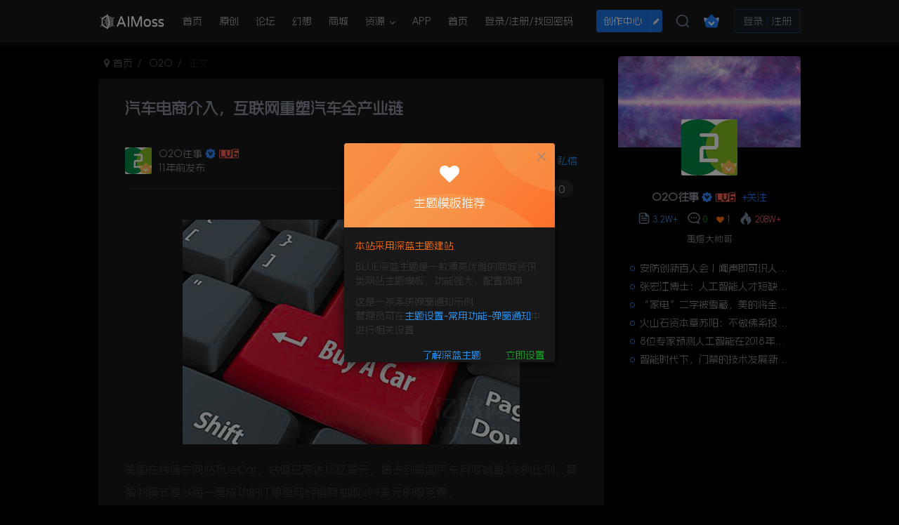

--- FILE ---
content_type: text/html; charset=UTF-8
request_url: https://www.o2oteam.com/2991.html
body_size: 15015
content:
<!DOCTYPE HTML>
<html lang="zh-Hans">
<head>
	<meta charset="UTF-8">
    <meta name=renderer content=webkit>
	<link rel="dns-prefetch" href="//apps.bdimg.com">
	<meta http-equiv="X-UA-Compatible" content="IE=edge,chrome=1">
	<meta name="viewport" content="width=device-width, initial-scale=1.0, user-scalable=0, minimum-scale=1.0, maximum-scale=0.0, viewport-fit=cover">
	<meta http-equiv="Cache-Control" content="no-transform" />
	<meta http-equiv="Cache-Control" content="no-siteapp" />

	<meta name='robots' content='max-image-preview:large' />
<title>汽车电商介入，互联网重塑汽车全产业链-O2O薪媒体</title><meta name="keywords" content="O2O">
<meta name="description" content="美国在线售车网站TrueCar，估值已高达15亿美元，曾占到美国汽车月度销量3%的比例。其盈利模式是从每一笔成功的订单里向经销商抽取299美元的服务费。">
<link rel="canonical" href="https://www.o2oteam.com/2991.html" /><style id='wp-img-auto-sizes-contain-inline-css' type='text/css'>
img:is([sizes=auto i],[sizes^="auto," i]){contain-intrinsic-size:3000px 1500px}
/*# sourceURL=wp-img-auto-sizes-contain-inline-css */
</style>
<style id='wp-block-library-inline-css' type='text/css'>
:root{--wp-block-synced-color:#7a00df;--wp-block-synced-color--rgb:122,0,223;--wp-bound-block-color:var(--wp-block-synced-color);--wp-editor-canvas-background:#ddd;--wp-admin-theme-color:#007cba;--wp-admin-theme-color--rgb:0,124,186;--wp-admin-theme-color-darker-10:#006ba1;--wp-admin-theme-color-darker-10--rgb:0,107,160.5;--wp-admin-theme-color-darker-20:#005a87;--wp-admin-theme-color-darker-20--rgb:0,90,135;--wp-admin-border-width-focus:2px}@media (min-resolution:192dpi){:root{--wp-admin-border-width-focus:1.5px}}.wp-element-button{cursor:pointer}:root .has-very-light-gray-background-color{background-color:#eee}:root .has-very-dark-gray-background-color{background-color:#313131}:root .has-very-light-gray-color{color:#eee}:root .has-very-dark-gray-color{color:#313131}:root .has-vivid-green-cyan-to-vivid-cyan-blue-gradient-background{background:linear-gradient(135deg,#00d084,#0693e3)}:root .has-purple-crush-gradient-background{background:linear-gradient(135deg,#34e2e4,#4721fb 50%,#ab1dfe)}:root .has-hazy-dawn-gradient-background{background:linear-gradient(135deg,#faaca8,#dad0ec)}:root .has-subdued-olive-gradient-background{background:linear-gradient(135deg,#fafae1,#67a671)}:root .has-atomic-cream-gradient-background{background:linear-gradient(135deg,#fdd79a,#004a59)}:root .has-nightshade-gradient-background{background:linear-gradient(135deg,#330968,#31cdcf)}:root .has-midnight-gradient-background{background:linear-gradient(135deg,#020381,#2874fc)}:root{--wp--preset--font-size--normal:16px;--wp--preset--font-size--huge:42px}.has-regular-font-size{font-size:1em}.has-larger-font-size{font-size:2.625em}.has-normal-font-size{font-size:var(--wp--preset--font-size--normal)}.has-huge-font-size{font-size:var(--wp--preset--font-size--huge)}.has-text-align-center{text-align:center}.has-text-align-left{text-align:left}.has-text-align-right{text-align:right}.has-fit-text{white-space:nowrap!important}#end-resizable-editor-section{display:none}.aligncenter{clear:both}.items-justified-left{justify-content:flex-start}.items-justified-center{justify-content:center}.items-justified-right{justify-content:flex-end}.items-justified-space-between{justify-content:space-between}.screen-reader-text{border:0;clip-path:inset(50%);height:1px;margin:-1px;overflow:hidden;padding:0;position:absolute;width:1px;word-wrap:normal!important}.screen-reader-text:focus{background-color:#ddd;clip-path:none;color:#444;display:block;font-size:1em;height:auto;left:5px;line-height:normal;padding:15px 23px 14px;text-decoration:none;top:5px;width:auto;z-index:100000}html :where(.has-border-color){border-style:solid}html :where([style*=border-top-color]){border-top-style:solid}html :where([style*=border-right-color]){border-right-style:solid}html :where([style*=border-bottom-color]){border-bottom-style:solid}html :where([style*=border-left-color]){border-left-style:solid}html :where([style*=border-width]){border-style:solid}html :where([style*=border-top-width]){border-top-style:solid}html :where([style*=border-right-width]){border-right-style:solid}html :where([style*=border-bottom-width]){border-bottom-style:solid}html :where([style*=border-left-width]){border-left-style:solid}html :where(img[class*=wp-image-]){height:auto;max-width:100%}:where(figure){margin:0 0 1em}html :where(.is-position-sticky){--wp-admin--admin-bar--position-offset:var(--wp-admin--admin-bar--height,0px)}@media screen and (max-width:600px){html :where(.is-position-sticky){--wp-admin--admin-bar--position-offset:0px}}

/*# sourceURL=wp-block-library-inline-css */
</style><style id='global-styles-inline-css' type='text/css'>
:root{--wp--preset--aspect-ratio--square: 1;--wp--preset--aspect-ratio--4-3: 4/3;--wp--preset--aspect-ratio--3-4: 3/4;--wp--preset--aspect-ratio--3-2: 3/2;--wp--preset--aspect-ratio--2-3: 2/3;--wp--preset--aspect-ratio--16-9: 16/9;--wp--preset--aspect-ratio--9-16: 9/16;--wp--preset--color--black: #000000;--wp--preset--color--cyan-bluish-gray: #abb8c3;--wp--preset--color--white: #ffffff;--wp--preset--color--pale-pink: #f78da7;--wp--preset--color--vivid-red: #cf2e2e;--wp--preset--color--luminous-vivid-orange: #ff6900;--wp--preset--color--luminous-vivid-amber: #fcb900;--wp--preset--color--light-green-cyan: #7bdcb5;--wp--preset--color--vivid-green-cyan: #00d084;--wp--preset--color--pale-cyan-blue: #8ed1fc;--wp--preset--color--vivid-cyan-blue: #0693e3;--wp--preset--color--vivid-purple: #9b51e0;--wp--preset--gradient--vivid-cyan-blue-to-vivid-purple: linear-gradient(135deg,rgb(6,147,227) 0%,rgb(155,81,224) 100%);--wp--preset--gradient--light-green-cyan-to-vivid-green-cyan: linear-gradient(135deg,rgb(122,220,180) 0%,rgb(0,208,130) 100%);--wp--preset--gradient--luminous-vivid-amber-to-luminous-vivid-orange: linear-gradient(135deg,rgb(252,185,0) 0%,rgb(255,105,0) 100%);--wp--preset--gradient--luminous-vivid-orange-to-vivid-red: linear-gradient(135deg,rgb(255,105,0) 0%,rgb(207,46,46) 100%);--wp--preset--gradient--very-light-gray-to-cyan-bluish-gray: linear-gradient(135deg,rgb(238,238,238) 0%,rgb(169,184,195) 100%);--wp--preset--gradient--cool-to-warm-spectrum: linear-gradient(135deg,rgb(74,234,220) 0%,rgb(151,120,209) 20%,rgb(207,42,186) 40%,rgb(238,44,130) 60%,rgb(251,105,98) 80%,rgb(254,248,76) 100%);--wp--preset--gradient--blush-light-purple: linear-gradient(135deg,rgb(255,206,236) 0%,rgb(152,150,240) 100%);--wp--preset--gradient--blush-bordeaux: linear-gradient(135deg,rgb(254,205,165) 0%,rgb(254,45,45) 50%,rgb(107,0,62) 100%);--wp--preset--gradient--luminous-dusk: linear-gradient(135deg,rgb(255,203,112) 0%,rgb(199,81,192) 50%,rgb(65,88,208) 100%);--wp--preset--gradient--pale-ocean: linear-gradient(135deg,rgb(255,245,203) 0%,rgb(182,227,212) 50%,rgb(51,167,181) 100%);--wp--preset--gradient--electric-grass: linear-gradient(135deg,rgb(202,248,128) 0%,rgb(113,206,126) 100%);--wp--preset--gradient--midnight: linear-gradient(135deg,rgb(2,3,129) 0%,rgb(40,116,252) 100%);--wp--preset--font-size--small: 13px;--wp--preset--font-size--medium: 20px;--wp--preset--font-size--large: 36px;--wp--preset--font-size--x-large: 42px;--wp--preset--spacing--20: 0.44rem;--wp--preset--spacing--30: 0.67rem;--wp--preset--spacing--40: 1rem;--wp--preset--spacing--50: 1.5rem;--wp--preset--spacing--60: 2.25rem;--wp--preset--spacing--70: 3.38rem;--wp--preset--spacing--80: 5.06rem;--wp--preset--shadow--natural: 6px 6px 9px rgba(0, 0, 0, 0.2);--wp--preset--shadow--deep: 12px 12px 50px rgba(0, 0, 0, 0.4);--wp--preset--shadow--sharp: 6px 6px 0px rgba(0, 0, 0, 0.2);--wp--preset--shadow--outlined: 6px 6px 0px -3px rgb(255, 255, 255), 6px 6px rgb(0, 0, 0);--wp--preset--shadow--crisp: 6px 6px 0px rgb(0, 0, 0);}:where(.is-layout-flex){gap: 0.5em;}:where(.is-layout-grid){gap: 0.5em;}body .is-layout-flex{display: flex;}.is-layout-flex{flex-wrap: wrap;align-items: center;}.is-layout-flex > :is(*, div){margin: 0;}body .is-layout-grid{display: grid;}.is-layout-grid > :is(*, div){margin: 0;}:where(.wp-block-columns.is-layout-flex){gap: 2em;}:where(.wp-block-columns.is-layout-grid){gap: 2em;}:where(.wp-block-post-template.is-layout-flex){gap: 1.25em;}:where(.wp-block-post-template.is-layout-grid){gap: 1.25em;}.has-black-color{color: var(--wp--preset--color--black) !important;}.has-cyan-bluish-gray-color{color: var(--wp--preset--color--cyan-bluish-gray) !important;}.has-white-color{color: var(--wp--preset--color--white) !important;}.has-pale-pink-color{color: var(--wp--preset--color--pale-pink) !important;}.has-vivid-red-color{color: var(--wp--preset--color--vivid-red) !important;}.has-luminous-vivid-orange-color{color: var(--wp--preset--color--luminous-vivid-orange) !important;}.has-luminous-vivid-amber-color{color: var(--wp--preset--color--luminous-vivid-amber) !important;}.has-light-green-cyan-color{color: var(--wp--preset--color--light-green-cyan) !important;}.has-vivid-green-cyan-color{color: var(--wp--preset--color--vivid-green-cyan) !important;}.has-pale-cyan-blue-color{color: var(--wp--preset--color--pale-cyan-blue) !important;}.has-vivid-cyan-blue-color{color: var(--wp--preset--color--vivid-cyan-blue) !important;}.has-vivid-purple-color{color: var(--wp--preset--color--vivid-purple) !important;}.has-black-background-color{background-color: var(--wp--preset--color--black) !important;}.has-cyan-bluish-gray-background-color{background-color: var(--wp--preset--color--cyan-bluish-gray) !important;}.has-white-background-color{background-color: var(--wp--preset--color--white) !important;}.has-pale-pink-background-color{background-color: var(--wp--preset--color--pale-pink) !important;}.has-vivid-red-background-color{background-color: var(--wp--preset--color--vivid-red) !important;}.has-luminous-vivid-orange-background-color{background-color: var(--wp--preset--color--luminous-vivid-orange) !important;}.has-luminous-vivid-amber-background-color{background-color: var(--wp--preset--color--luminous-vivid-amber) !important;}.has-light-green-cyan-background-color{background-color: var(--wp--preset--color--light-green-cyan) !important;}.has-vivid-green-cyan-background-color{background-color: var(--wp--preset--color--vivid-green-cyan) !important;}.has-pale-cyan-blue-background-color{background-color: var(--wp--preset--color--pale-cyan-blue) !important;}.has-vivid-cyan-blue-background-color{background-color: var(--wp--preset--color--vivid-cyan-blue) !important;}.has-vivid-purple-background-color{background-color: var(--wp--preset--color--vivid-purple) !important;}.has-black-border-color{border-color: var(--wp--preset--color--black) !important;}.has-cyan-bluish-gray-border-color{border-color: var(--wp--preset--color--cyan-bluish-gray) !important;}.has-white-border-color{border-color: var(--wp--preset--color--white) !important;}.has-pale-pink-border-color{border-color: var(--wp--preset--color--pale-pink) !important;}.has-vivid-red-border-color{border-color: var(--wp--preset--color--vivid-red) !important;}.has-luminous-vivid-orange-border-color{border-color: var(--wp--preset--color--luminous-vivid-orange) !important;}.has-luminous-vivid-amber-border-color{border-color: var(--wp--preset--color--luminous-vivid-amber) !important;}.has-light-green-cyan-border-color{border-color: var(--wp--preset--color--light-green-cyan) !important;}.has-vivid-green-cyan-border-color{border-color: var(--wp--preset--color--vivid-green-cyan) !important;}.has-pale-cyan-blue-border-color{border-color: var(--wp--preset--color--pale-cyan-blue) !important;}.has-vivid-cyan-blue-border-color{border-color: var(--wp--preset--color--vivid-cyan-blue) !important;}.has-vivid-purple-border-color{border-color: var(--wp--preset--color--vivid-purple) !important;}.has-vivid-cyan-blue-to-vivid-purple-gradient-background{background: var(--wp--preset--gradient--vivid-cyan-blue-to-vivid-purple) !important;}.has-light-green-cyan-to-vivid-green-cyan-gradient-background{background: var(--wp--preset--gradient--light-green-cyan-to-vivid-green-cyan) !important;}.has-luminous-vivid-amber-to-luminous-vivid-orange-gradient-background{background: var(--wp--preset--gradient--luminous-vivid-amber-to-luminous-vivid-orange) !important;}.has-luminous-vivid-orange-to-vivid-red-gradient-background{background: var(--wp--preset--gradient--luminous-vivid-orange-to-vivid-red) !important;}.has-very-light-gray-to-cyan-bluish-gray-gradient-background{background: var(--wp--preset--gradient--very-light-gray-to-cyan-bluish-gray) !important;}.has-cool-to-warm-spectrum-gradient-background{background: var(--wp--preset--gradient--cool-to-warm-spectrum) !important;}.has-blush-light-purple-gradient-background{background: var(--wp--preset--gradient--blush-light-purple) !important;}.has-blush-bordeaux-gradient-background{background: var(--wp--preset--gradient--blush-bordeaux) !important;}.has-luminous-dusk-gradient-background{background: var(--wp--preset--gradient--luminous-dusk) !important;}.has-pale-ocean-gradient-background{background: var(--wp--preset--gradient--pale-ocean) !important;}.has-electric-grass-gradient-background{background: var(--wp--preset--gradient--electric-grass) !important;}.has-midnight-gradient-background{background: var(--wp--preset--gradient--midnight) !important;}.has-small-font-size{font-size: var(--wp--preset--font-size--small) !important;}.has-medium-font-size{font-size: var(--wp--preset--font-size--medium) !important;}.has-large-font-size{font-size: var(--wp--preset--font-size--large) !important;}.has-x-large-font-size{font-size: var(--wp--preset--font-size--x-large) !important;}
/*# sourceURL=global-styles-inline-css */
</style>

<style id='classic-theme-styles-inline-css' type='text/css'>
/*! This file is auto-generated */
.wp-block-button__link{color:#fff;background-color:#32373c;border-radius:9999px;box-shadow:none;text-decoration:none;padding:calc(.667em + 2px) calc(1.333em + 2px);font-size:1.125em}.wp-block-file__button{background:#32373c;color:#fff;text-decoration:none}
/*# sourceURL=/wp-includes/css/classic-themes.min.css */
</style>
<link rel='stylesheet' id='_bootstrap-css' href='https://www.o2oteam.com/wp-content/themes/blue5/css/bootstrap.min.css?ver=6.9.2' type='text/css' media='all' />
<link rel='stylesheet' id='_fontawesome-css' href='https://www.o2oteam.com/wp-content/themes/blue5/css/font-awesome.min.css?ver=6.9.2' type='text/css' media='all' />
<link rel='stylesheet' id='_main-css' href='https://www.o2oteam.com/wp-content/themes/blue5/css/main.min.css?ver=6.9.2' type='text/css' media='all' />
<link rel='stylesheet' id='_public-css' href='https://www.o2oteam.com/wp-content/themes/blue5/css/public.min.css?ver=6.9.2' type='text/css' media='all' />
<script type="text/javascript" src="https://www.o2oteam.com/wp-content/themes/blue5/js/libs/jquery.min.js?ver=6.9.2" id="jquery-js"></script>
<link rel='shortcut icon' href='https://www.o2oteam.com/wp-content/themes/blue5/img/favicon.png'><link rel='icon' href='https://www.o2oteam.com/wp-content/themes/blue5/img/favicon.png'><link rel='apple-touch-icon-precomposed' href='https://www.o2oteam.com/wp-content/themes/blue5/img/icon.png'><meta name='msapplication-TileImage' content='https://www.o2oteam.com/wp-content/themes/blue5/img/icon.png'><style>:root{--theme-color:#1e80ff;--focus-shadow-color:rgba(30,128,255,.4);--focus-color-opacity1:rgba(30,128,255,.1);--main-radius:4px;--posts-list-scale:60%;--posts-list-width:120px;--mian-max-width:1000px;}.enlighter-default .enlighter{max-height:400px;overflow-y:auto !important;}.enlighter-toolbar{display:none !important;}@media (max-width:640px) {
		.meta-right .meta-like{
			display: unset !important;
		}
	}</style><meta name='apple-mobile-web-app-title' content='O2O薪媒体'><!--[if IE]><script src="https://www.o2oteam.com/wp-content/themes/blue5/js/libs/html5.min.js"></script><![endif]-->	</head>
<body class="wp-singular post-template-default single single-post postid-2991 single-format-standard wp-theme-blue5 dark-theme nav-fixed site-layout-2">
		    <header class="header header-layout-1">
	        <nav class="navbar navbar-top center">
	           	                <a class="navbar-logo" href="https://www.o2oteam.com"><img src="https://www.o2oteam.com/wp-content/themes/blue5/img/logo_dark.png" switch-src="https://www.o2oteam.com/wp-content/uploads/2025/02/logo.png" alt="O2O薪媒体" >
			</a><button type="button" data-toggle-class="mobile-navbar-show" data-target="body" class="navbar-toggle"><i class="em12 css-icon i-menu"><i></i></i></button><a class="main-search-btn navbar-toggle" href="javascript:;"><svg class="icon" aria-hidden="true"><use xlink:href="#icon-search"></use></svg></a>	                                     <button  type="button" data-toggle-class data-target=".nav.navbar-nav" class="but navbar-item  hide show-nav-but"><svg class="" aria-hidden="true" data-viewBox="0 0 1024 1024" viewBox="0 0 1024 1024"><use xlink:href="#icon-menu_2"></use></svg></button>	                <div class="collapse navbar-collapse">
	                    <ul class="nav navbar-nav"><li id="menu-item-62457" class="menu-item menu-item-type-custom menu-item-object-custom menu-item-home menu-item-62457"><a href="https://www.o2oteam.com/">首页</a></li>
<li id="menu-item-62483" class="menu-item menu-item-type-taxonomy menu-item-object-category menu-item-62483"><a href="https://www.o2oteam.com/article">原创</a></li>
<li id="menu-item-62486" class="menu-item menu-item-type-post_type menu-item-object-page menu-item-62486"><a href="https://www.o2oteam.com/forum">论坛</a></li>
<li id="menu-item-62484" class="menu-item menu-item-type-post_type menu-item-object-page menu-item-62484"><a href="https://www.o2oteam.com/chafun">幻想</a></li>
<li id="menu-item-62482" class="menu-item menu-item-type-taxonomy menu-item-object-category menu-item-62482"><a href="https://www.o2oteam.com/blue/shoppay">商城</a></li>
<li id="menu-item-62485" class="menu-item menu-item-type-post_type menu-item-object-page menu-item-has-children menu-item-62485"><a href="https://www.o2oteam.com/download">资源</a>
<ul class="sub-menu">
	<li id="menu-item-62454" class="menu-item menu-item-type-taxonomy menu-item-object-category menu-item-62454"><a href="https://www.o2oteam.com/blue">主题</a></li>
	<li id="menu-item-62487" class="menu-item menu-item-type-post_type menu-item-object-page menu-item-62487"><a href="https://www.o2oteam.com/tags">插件</a></li>
</ul>
</li>
<li id="menu-item-62488" class="menu-item menu-item-type-post_type menu-item-object-page menu-item-62488"><a href="https://www.o2oteam.com/user">APP</a></li>
<li id="menu-item-62493" class="menu-item menu-item-type-post_type menu-item-object-page menu-item-62493"><a href="https://www.o2oteam.com/newhome">首页</a></li>
<li id="menu-item-62538" class="menu-item menu-item-type-post_type menu-item-object-page menu-item-62538"><a href="https://www.o2oteam.com/user-sign-4">登录/注册/找回密码</a></li>
</ul>	  <ul class="top-nav-right">
	  <li class="navbar-item add-new"><a class="newadd-btns but nowave  radius btn-newadd" href="https://www.o2oteam.com/newposts-2">创作中心</a><a class="newadd-btns but nowave  radius btn-newadd" href="https://www.o2oteam.com/newposts-2"><i class="fa fa-pencil"></i></a></li><li class="navbar-item relative nav-search "><a class="main-search-btn nav-search-btn" href="javascript:;"><svg class="icon" aria-hidden="true"><use xlink:href="#icon-search"></use></svg></a></li><li class="navbar-item vip-entry"><span class="hover-show inline-block"><a class="signin-loader" href="javascript:;"><div class="img-icon-box"><img class="img-icon" src="https://www.o2oteam.com/wp-content/themes/blue5/img/vip-0.svg" data-toggle="tooltip" data-original-title="开通会员" data-placement="bottom"></div></a></span></li><li class="navbar-item  user-sign"><a href="javascript:;" class="signin-loader user-signin">登录</a><a href="javascript:;" class="signup-loader user-signup">注册</a></li>	              </ul>  
	                </div>
	        </nav>
	    </header>
	    <div class="mobile-header">
	        <nav mini-touch="mobile-nav" touch-direction="left" class="mobile-navbar visible-xs-block scroll-y mini-scrollbar left">
	            <a href="javascript:;" class="toggle-theme toggle-radius"><i class="fa fa-toggle-theme"></i></a><ul class="mobile-menus theme-box"><li class="menu-item menu-item-type-custom menu-item-object-custom menu-item-home menu-item-62457"><a href="https://www.o2oteam.com/">首页</a></li>
<li class="menu-item menu-item-type-taxonomy menu-item-object-category menu-item-62483"><a href="https://www.o2oteam.com/article">原创</a></li>
<li class="menu-item menu-item-type-post_type menu-item-object-page menu-item-62486"><a href="https://www.o2oteam.com/forum">论坛</a></li>
<li class="menu-item menu-item-type-post_type menu-item-object-page menu-item-62484"><a href="https://www.o2oteam.com/chafun">幻想</a></li>
<li class="menu-item menu-item-type-taxonomy menu-item-object-category menu-item-62482"><a href="https://www.o2oteam.com/blue/shoppay">商城</a></li>
<li class="menu-item menu-item-type-post_type menu-item-object-page menu-item-has-children menu-item-62485"><a href="https://www.o2oteam.com/download">资源</a>
<ul class="sub-menu">
	<li class="menu-item menu-item-type-taxonomy menu-item-object-category menu-item-62454"><a href="https://www.o2oteam.com/blue">主题</a></li>
	<li class="menu-item menu-item-type-post_type menu-item-object-page menu-item-62487"><a href="https://www.o2oteam.com/tags">插件</a></li>
</ul>
</li>
<li class="menu-item menu-item-type-post_type menu-item-object-page menu-item-62488"><a href="https://www.o2oteam.com/user">APP</a></li>
<li class="menu-item menu-item-type-post_type menu-item-object-page menu-item-62493"><a href="https://www.o2oteam.com/newhome">首页</a></li>
<li class="menu-item menu-item-type-post_type menu-item-object-page menu-item-62538"><a href="https://www.o2oteam.com/user-sign-4">登录/注册/找回密码</a></li>
</ul><div class="posts-nav-box" data-title="文章目录"></div><div class="sub-user-box"><div class="text-center"><div><a class="em09 signin-loader but jb-red radius4 payvip-icon btn-block mt10" href="javascript:;"><svg class="em12 mr10" aria-hidden="true" data-viewBox="0 0 1024 1024" viewBox="0 0 1024 1024"><use xlink:href="#icon-vip_1"></use></svg>开通会员 尊享会员权益</a></div><div class="flex jsa header-user-href"><a href="javascript:;" class="signin-loader"><div class="badg mb6 toggle-radius c-blue"><svg class="icon" aria-hidden="true" data-viewBox="50 0 924 924" viewBox="50 0 924 924"><use xlink:href="#icon-user"></use></svg></div><div class="c-blue">登录</div></a><a href="javascript:;" class="signup-loader"><div class="badg mb6 toggle-radius c-green"><svg class="icon" aria-hidden="true"><use xlink:href="#icon-signup"></use></svg></div><div class="c-green">注册</div></a><a target="_blank" href="https://www.o2oteam.com/user-sign-4?tab=resetpassword&redirect_to=https%3A%2F%2Fwww.o2oteam.com%2F2991.html"><div class="badg mb6 toggle-radius c-purple"><svg class="icon" aria-hidden="true"><use xlink:href="#icon-user_rp"></use></svg></div><div class="c-purple">找回密码</div></a></div></div></div><div class="mobile-nav-widget"></div>	        </nav>
	                    <div class="fixed-body" data-toggle-class="mobile-navbar-show" data-target="body"></div>
	    </div>
	    	<div class="container fluid-widget"></div><main role="main" class="container">
    <div class="content-wrap">
        <div class="content-layout">
            <ul class="breadcrumb">
		<li><a href="https://www.o2oteam.com"><i class="fa fa-map-marker"></i> 首页</a></li><li>
		<a href="https://www.o2oteam.com/o2o">O2O</a> </li><li> 正文</li></ul><article class="article main-bg theme-box box-body radius8 main-shadow"><div class="article-header theme-box clearfix relative"><h1 class="article-title"> <a href="https://www.o2oteam.com/2991.html">汽车电商介入，互联网重塑汽车全产业链</a></h1><div class="article-avatar"><div class="user-info flex ac article-avatar"><a href="https://www.o2oteam.com/author/2"><span class="avatar-img"><img alt="O2O往事的头像-O2O薪媒体" src="https://www.o2oteam.com/wp-content/themes/blue5/img/avatar-default.png" data-src="//www.o2oteam.com/wp-content/uploads/2025/02/tx003.jpg" class="lazyload avatar avatar-id-2"><img class="lazyload avatar-badge" src="https://www.o2oteam.com/wp-content/themes/blue5/img/thumbnail.svg" data-src="https://www.o2oteam.com/wp-content/themes/blue5/img/vip-1.svg" data-toggle="tooltip" title="黄金会员" alt="黄金会员"></span></a><div class="user-right flex flex1 ac jsb ml10"><div class="flex1"><name class="flex ac flex1"><a class="display-name text-ellipsis " href="https://www.o2oteam.com/author/2">O2O往事</a><icon data-toggle="tooltip" title="官方编辑" class="user-auth-icon ml3"><svg class="icon" aria-hidden="true"><use xlink:href="#icon-user-auth"></use></svg></icon><img  class="lazyload img-icon ml3" src="https://www.o2oteam.com/wp-content/themes/blue5/img/thumbnail-null.svg" data-src="https://www.o2oteam.com/wp-content/themes/blue5/img/user-level-6.png" data-toggle="tooltip" title="LV6" alt="等级-LV6-O2O薪媒体"></name><div class="px12-sm muted-2-color text-ellipsis"><span data-toggle="tooltip" data-placement="bottom" title="2015年03月05日 20:09发布">11年前发布</span></div></div><div class="flex0 user-action"><a href="javascript:;" class="px12-sm ml10 follow but c-red signin-loader" data-pid="2"><count><span>+</span>关注</count></a><a class="signin-loader ml6 but c-blue px12-sm" href="javascript:;"><svg class="icon" aria-hidden="true"><use xlink:href="#icon-private"></use></svg>私信</a></div></div></div><div class="relative"><i class="line-form-line"></i><div class="flex ac single-metabox abs-right"><div class="post-metas"><item class="meta-comm"><a data-toggle="tooltip" title="去评论" href="javascript:(scrollTo('#comments',-50));"><svg class="icon" aria-hidden="true"><use xlink:href="#icon-comment"></use></svg>0</a></item><item class="meta-view"><svg class="icon" aria-hidden="true"><use xlink:href="#icon-view"></use></svg>46</item><item class="meta-like"><svg class="icon" aria-hidden="true"><use xlink:href="#icon-like"></use></svg>0</item></div><div class="clearfix ml6"></div></div></div></div></div>    <div class="article-content">
                        <div data-nav="posts"class="theme-box wp-posts-content">
            <div class="articleMain"><img decoding="async" src="http://img02.o2oteam.com/wp-content/uploads/2015/03/20150305_54f847b583de7.jpg"alt="汽车电商介入，互联网重塑汽车全产业链"/></p>
<p>美国在线售车网站TrueCar，估值已高达15亿美元，曾占到美国<ahref="http://www.o2oteam.com/tag/car"title="汽车flickr.photos.notes.edittarget="_blank">汽车</a>月度销量3%的比例。其盈利模式是从每一笔成功的订单里向经销商抽取299美元的服务费。</p>
<p>这个网站的口号Neveroverpay!（永远不多付钱！），已经俘获了许多用户的“芳心”。</p>
<p>网站所提供的核心服务是比价，用户首先搜索想要购买的车型，然后获取价格及该车型的价格曲线图，价格曲线图会告诉你最近一段时间该车型的交易数量和平均价格，以及厂商指导价、工厂发票价格等。</p>
<p>TrueCar在用户间有“面向<ahref="http://www.o2oteam.com/tag/car"title="汽车flickr.photos.notes.edittarget="_blank">汽车</a>买家的社交网络平台Facebook”之称。业内评价称，这一点满足了消费者追求低价并且害怕被骗的心理诉求。</p>
<p>TrueCar的CEOPainter认为，TrueCar并不&#8230;&#8230;</p>
<div class='more_post'><span>这篇文章发布很久了，已经被归档请点击</span><a href='https://www.o2oteam.com' target='_blank'>阅读更多文章</a></div>
                    </div>
        <div class="em09 muted-3-color"><div><span>©</span> 版权声明</div><div class="posts-copyright">文章版权归作者所有，未经允许请勿转载。</div></div><div class="text-center theme-box muted-3-color box-body separator em09">THE END</div><div class="theme-box article-tags"><a class="but ml6 radius c-blue" title="查看更多分类文章" href="https://www.o2oteam.com/o2o"><i class="fa fa-folder-open-o" aria-hidden="true"></i>O2O</a><br></div>    </div>
    <div class="text-center muted-3-color box-body em09">喜欢就支持一下吧</div><div class="text-center post-actions"><a href="javascript:;" data-action="like" class="action action-like" data-pid="2991"><svg class="icon" aria-hidden="true"><use xlink:href="#icon-like"></use></svg><text>点赞</text><count>点赞</count></a><span class="hover-show dropup action action-share">
        <svg class="icon" aria-hidden="true"><use xlink:href="#icon-share"></use></svg><text>分享</text><div class="blue-widget hover-show-con share-button dropdown-menu"><div><a class="share-btn qzone"  target="_blank" title="QQ空间" href="https://sns.qzone.qq.com/cgi-bin/qzshare/cgi_qzshare_onekey?url=https://www.o2oteam.com/2991.html&#38;title=汽车电商介入，互联网重塑汽车全产业链-O2O薪媒体&#38;pics=http://img02.o2oteam.com/wp-content/uploads/2015/03/20150305_54f847b583de7.jpgalt=汽车电商介入，互联网重塑汽车全产业链/&#38;summary=美国在线售车网站TrueCar，估值已高达15亿美元，曾占到美国汽车月度销量3%的比例。其盈利模式是从每一笔成功的订单里向经销商抽取299美元的服务费。"><icon><svg class="icon" aria-hidden="true"><use xlink:href="#icon-qzone-color"></use></svg></icon><text>QQ空间<text></a><a class="share-btn weibo"  target="_blank" title="微博" href="https://service.weibo.com/share/share.php?url=https://www.o2oteam.com/2991.html&#38;title=汽车电商介入，互联网重塑汽车全产业链-O2O薪媒体&#38;pic=http://img02.o2oteam.com/wp-content/uploads/2015/03/20150305_54f847b583de7.jpgalt=汽车电商介入，互联网重塑汽车全产业链/&#38;searchPic=false"><icon><svg class="icon" aria-hidden="true"><use xlink:href="#icon-weibo-color"></use></svg></icon><text>微博<text></a><a class="share-btn qq"  target="_blank" title="QQ好友" href="https://connect.qq.com/widget/shareqq/index.html?url=https://www.o2oteam.com/2991.html&#38;title=汽车电商介入，互联网重塑汽车全产业链-O2O薪媒体&#38;pics=http://img02.o2oteam.com/wp-content/uploads/2015/03/20150305_54f847b583de7.jpgalt=汽车电商介入，互联网重塑汽车全产业链/&#38;desc=美国在线售车网站TrueCar，估值已高达15亿美元，曾占到美国汽车月度销量3%的比例。其盈利模式是从每一笔成功的订单里向经销商抽取299美元的服务费。"><icon><svg class="icon" aria-hidden="true"><use xlink:href="#icon-qq-color"></use></svg></icon><text>QQ好友<text></a><a class="share-btn poster" poster-share="2991" title="海报分享" href="javascript:;"><icon><svg class="icon" aria-hidden="true"><use xlink:href="#icon-poster-color"></use></svg></icon><text>海报分享<text></a><a class="share-btn copy" data-clipboard-text="https://www.o2oteam.com/2991.html" data-clipboard-tag="链接" title="复制链接" href="javascript:;"><icon><svg class="icon" aria-hidden="true"><use xlink:href="#icon-copy-color"></use></svg></icon><text>复制链接<text></a></div></div></span><a href="javascript:;" class="action action-favorite signin-loader" data-pid="2991"><svg class="icon" aria-hidden="true"><use xlink:href="#icon-favorite"></use></svg><text>收藏</text><count>0</count></a></div></article>    <div class="theme-box" style="height:99px">
        <nav class="article-nav">
            <div class="main-bg box-body radius8 main-shadow">
                <a href="https://www.o2oteam.com/2990.html">
                    <p class="muted-2-color"><i class="fa fa-angle-left em12"></i><i class="fa fa-angle-left em12 mr6"></i>上一篇</p>
                    <div class="text-ellipsis-2">
                        O2O颠覆传统行业的四大切入方式                    </div>
                </a>
            </div>
            <div class="main-bg box-body radius8 main-shadow">
                <a href="https://www.o2oteam.com/2992.html">
                    <p class="muted-2-color">下一篇<i class="fa fa-angle-right em12 ml6"></i><i class="fa fa-angle-right em12"></i></p>
                    <div class="text-ellipsis-2">
                        海外OTA案例：Hovelstay融资120万美元                    </div>
                </a>
            </div>
        </nav>
    </div>
<div class="theme-box relates relates-thumb">
            <div class="box-body notop">
                <div class="title-theme">相关推荐</div>
            </div><div class="blue-widget"><div class="swiper-container swiper-scroll"><div class="swiper-wrapper"><div class="swiper-slide mr10"><a href="https://www.o2oteam.com/57608.html"><div class="graphic hover-zoom-img mb10 style-3" style="padding-bottom: 70%!important;"><img class="fit-cover lazyload" data-src="http://static.o2oteam.com/wp-content/uploads/2017/06/qita-CESAISA2017.jpg" src="https://www.o2oteam.com/wp-content/themes/blue5/img/thumbnail.svg" alt="今年的CES Asia，你可不要错过这些自动驾驶看点-O2O薪媒体"><div class="abs-center left-bottom graphic-text text-ellipsis">今年的CES Asia，你可不要错过这些自动驾驶看点</div><div class="abs-center left-bottom graphic-text"><div class="em09 opacity8">今年的CES Asia，你可不要错过这些自动驾驶看点</div><div class="px12 opacity8 mt6"><item>9年前</item><item class="pull-right"><svg class="icon" aria-hidden="true"><use xlink:href="#icon-view"></use></svg> 892</item></div></div></div></a></div><div class="swiper-slide mr10"><a href="https://www.o2oteam.com/61360.html"><div class="graphic hover-zoom-img mb10 style-3" style="padding-bottom: 70%!important;"><img class="fit-cover lazyload" data-src="http://static.o2oteam.com/wp-content/uploads/2017/12/hangye-yiliao1224.jpg" src="https://www.o2oteam.com/wp-content/themes/blue5/img/thumbnail.svg" alt="人工智能预测流感发生，高发季预测准确率可达到90%以上-O2O薪媒体"><div class="abs-center left-bottom graphic-text text-ellipsis">人工智能预测流感发生，高发季预测准确率可达到90%以上</div><div class="abs-center left-bottom graphic-text"><div class="em09 opacity8">人工智能预测流感发生，高发季预测准确率可达到90%以上</div><div class="px12 opacity8 mt6"><item>9年前</item><item class="pull-right"><svg class="icon" aria-hidden="true"><use xlink:href="#icon-view"></use></svg> 697</item></div></div></div></a></div><div class="swiper-slide mr10"><a href="https://www.o2oteam.com/55411.html"><div class="graphic hover-zoom-img mb10 style-3" style="padding-bottom: 70%!important;"><img class="fit-cover lazyload" data-src="http://img01.o2oteam.com/wp-content/uploads/2017/04/renwu-qiyuan.jpg" src="https://www.o2oteam.com/wp-content/themes/blue5/img/thumbnail.svg" alt="漆远：蚂蚁金服的核心在于普惠金融，场景成为AI技术发展关键-O2O薪媒体"><div class="abs-center left-bottom graphic-text text-ellipsis">漆远：蚂蚁金服的核心在于普惠金融，场景成为AI技术发展关键</div><div class="abs-center left-bottom graphic-text"><div class="em09 opacity8">漆远：蚂蚁金服的核心在于普惠金融，场景成为AI技术发展关键</div><div class="px12 opacity8 mt6"><item>9年前</item><item class="pull-right"><svg class="icon" aria-hidden="true"><use xlink:href="#icon-view"></use></svg> 675</item></div></div></div></a></div><div class="swiper-slide mr10"><a href="https://www.o2oteam.com/17243.html"><div class="graphic hover-zoom-img mb10 style-3" style="padding-bottom: 70%!important;"><img class="fit-cover lazyload" data-src="http://img01.o2oteam.com/wp-content/uploads/2016/01/hangye-tckd.jpg"alt="聚焦同城配送“生态圈”"/" src="https://www.o2oteam.com/wp-content/themes/blue5/img/thumbnail.svg" alt="聚焦同城配送“生态圈”-O2O薪媒体"><div class="abs-center left-bottom graphic-text text-ellipsis">聚焦同城配送“生态圈”</div><div class="abs-center left-bottom graphic-text"><div class="em09 opacity8">聚焦同城配送“生态圈”</div><div class="px12 opacity8 mt6"><item>10年前</item><item class="pull-right"><svg class="icon" aria-hidden="true"><use xlink:href="#icon-view"></use></svg> 665</item></div></div></div></a></div><div class="swiper-slide mr10"><a href="https://www.o2oteam.com/10298.html"><div class="graphic hover-zoom-img mb10 style-3" style="padding-bottom: 70%!important;"><img class="fit-cover lazyload" data-src="http://img01.o2oteam.com/wp-content/uploads/2015/08/hangye-saomazhifu.jpg"alt="微信支付：打着公益的幌子干了一件迂回包抄的事"/" src="https://www.o2oteam.com/wp-content/themes/blue5/img/thumbnail.svg" alt="微信支付：打着公益的幌子干了一件迂回包抄的事-O2O薪媒体"><div class="abs-center left-bottom graphic-text text-ellipsis">微信支付：打着公益的幌子干了一件迂回包抄的事</div><div class="abs-center left-bottom graphic-text"><div class="em09 opacity8">微信支付：打着公益的幌子干了一件迂回包抄的事</div><div class="px12 opacity8 mt6"><item>11年前</item><item class="pull-right"><svg class="icon" aria-hidden="true"><use xlink:href="#icon-view"></use></svg> 663</item></div></div></div></a></div><div class="swiper-slide mr10"><a href="https://www.o2oteam.com/7158.html"><div class="graphic hover-zoom-img mb10 style-3" style="padding-bottom: 70%!important;"><img class="fit-cover lazyload" data-src="http://www.iyiou.com/Uploads/Cover/gongsi-hongqiliansuo1.jpg"alt="示意图：红旗连锁O2O1"/" src="https://www.o2oteam.com/wp-content/themes/blue5/img/thumbnail.svg" alt="红旗连锁并购互惠超市，定增10亿大力布局O2O-O2O薪媒体"><div class="abs-center left-bottom graphic-text text-ellipsis">红旗连锁并购互惠超市，定增10亿大力布局O2O</div><div class="abs-center left-bottom graphic-text"><div class="em09 opacity8">红旗连锁并购互惠超市，定增10亿大力布局O2O</div><div class="px12 opacity8 mt6"><item>11年前</item><item class="pull-right"><svg class="icon" aria-hidden="true"><use xlink:href="#icon-view"></use></svg> 659</item></div></div></div></a></div></div><div class="swiper-button-prev"></div><div class="swiper-button-next"></div></div></div></div><div class="theme-box" id="comments">
	<div class="box-body notop">
		<div class="title-theme">评论			<small>抢沙发</small></div>
	</div>

	<div class="no_webshot main-bg theme-box box-body radius8 main-shadow">
									<div class="comment-signarea text-center box-body radius8">
					<h3 class="text-muted em12 theme-box muted-3-color">请登录后发表评论</h3>
					<p>
						<a href="javascript:;" class="signin-loader but c-blue padding-lg"><i class="fa fa-fw fa-sign-in mr10" aria-hidden="true"></i>登录</a>
						<a href="javascript:;" class="signup-loader ml10 but c-yellow padding-lg"><svg class="icon mr10" aria-hidden="true"><use xlink:href="#icon-signup"></use></svg>注册</a>					</p>
									</div>
									<div id="postcomments">
			<ol class="commentlist list-unstyled">
				<div class="text-center comment-null" style="padding:40px 0;"><img style="width:280px;opacity: .7;" src="https://www.o2oteam.com/wp-content/themes/blue5/img/null.svg"><p style="margin-top:40px;" class="em09 muted-3-color separator">暂无评论内容</p></div><div class="pagenav hide"><div class="next-page ajax-next"><a href="#"></a></div></div>			</ol>
		</div>
			</div>
</div>        </div>
    </div>
    <div class="sidebar">
	<div class="mb20" class="theme-box"><div class="user-card blue-widget widget"><div class="user-cover graphic" style="padding-bottom: 50%;"><img  class="lazyload fit-cover user-cover user-cover-id-2" src="https://www.o2oteam.com/wp-content/themes/blue5/img/thumbnail-lg.svg" data-src="https://www.o2oteam.com/wp-content/themes/blue5/img/user_t.jpg" alt="用户封面"></div>
        <div class="card-content mt10 relative">
            <div class="user-content">
                
                <div class="user-avatar"><a href="https://www.o2oteam.com/author/2"><span class="avatar-img avatar-lg"><img alt="O2O往事的头像-O2O薪媒体" src="https://www.o2oteam.com/wp-content/themes/blue5/img/avatar-default.png" data-src="//www.o2oteam.com/wp-content/uploads/2025/02/tx003.jpg" class="lazyload avatar avatar-id-2"><img class="lazyload avatar-badge" src="https://www.o2oteam.com/wp-content/themes/blue5/img/thumbnail.svg" data-src="https://www.o2oteam.com/wp-content/themes/blue5/img/vip-1.svg" data-toggle="tooltip" title="黄金会员" alt="黄金会员"></span></a></div>
                <div class="user-info mt20 mb10">
                    <div class="user-name flex jc"><name class="flex1 flex ac"><a class="display-name text-ellipsis " href="https://www.o2oteam.com/author/2">O2O往事</a><icon data-toggle="tooltip" title="官方编辑" class="user-auth-icon ml3"><svg class="icon" aria-hidden="true"><use xlink:href="#icon-user-auth"></use></svg></icon><img  class="lazyload img-icon ml3" src="https://www.o2oteam.com/wp-content/themes/blue5/img/thumbnail-null.svg" data-src="https://www.o2oteam.com/wp-content/themes/blue5/img/user-level-6.png" data-toggle="tooltip" title="LV6" alt="等级-LV6-O2O薪媒体"><a href="javascript:;" class="focus-color ml10 follow flex0 signin-loader" data-pid="2"><count><span>+</span>关注</count></a></name></div>
                    <div class="author-tag mt10 mini-scrollbar"><a class="but c-blue tag-posts" data-toggle="tooltip" title="共3.2W+篇文章" href="https://www.o2oteam.com/author/2"><svg class="icon" aria-hidden="true"><use xlink:href="#icon-post"></use></svg>3.2W+</a><a class="but c-green tag-comment" data-toggle="tooltip" title="共0条评论" href="https://www.o2oteam.com/author/2?tab=comment"><svg class="icon" aria-hidden="true"><use xlink:href="#icon-comment"></use></svg>0</a><a class="but c-yellow tag-follow" data-toggle="tooltip" title="共1个粉丝" href="https://www.o2oteam.com/author/2?tab=follow"><i class="fa fa-heart em09"></i>1</a><span class="badg c-red tag-view" data-toggle="tooltip" title="人气值 208W+"><svg class="icon" aria-hidden="true"><use xlink:href="#icon-hot"></use></svg>208W+</span></div>
                    <div class="user-desc mt10 muted-2-color em09">禹煊大帅哥</div>
                    
                </div>
            </div>
            <div class="more-posts-mini"><div class="item"><a class="icon-circle text-ellipsis" href="https://www.o2oteam.com/61413.html">安防创新百人会丨闻声即可识人，虚拟诈骗的克星——声纹识别</a></div><div class="item"><a class="icon-circle text-ellipsis" href="https://www.o2oteam.com/61417.html">张宏江博士：人工智能人才短缺是世界性问题</a></div><div class="item"><a class="icon-circle text-ellipsis" href="https://www.o2oteam.com/61416.html">“家电”二字被雪藏，美的将全面转型智能制造？</a></div><div class="item"><a class="icon-circle text-ellipsis" href="https://www.o2oteam.com/61414.html">火山石资本章苏阳：不做佛系投资人，为企业价值战斗到底</a></div><div class="item"><a class="icon-circle text-ellipsis" href="https://www.o2oteam.com/61400.html">8位专家预测人工智能在2018年对我们的影响</a></div><div class="item"><a class="icon-circle text-ellipsis" href="https://www.o2oteam.com/61399.html">智能时代下，门禁的技术发展新趋势</a></div></div>
        </div>
    </div></div></div>
</main>
<div class="container fluid-widget"></div><footer class="footer">

		<div class="container-fluid container-footer">
		<ul class="list-inline"><li class="hidden-xs" style="max-width: 300px;"><p><a class="footer-logo" href="https://www.o2oteam.com" title="">
                    <img src="https://www.o2oteam.com/wp-content/themes/blue5/img/thumbnail-sm.svg" data-src="https://www.o2oteam.com/wp-content/themes/blue5/img/logo_dark.png" switch-src="https://www.o2oteam.com/wp-content/themes/blue5/img/logo.png" alt="O2O薪媒体" class="lazyload" style="height: 40px;">
                </a></p><div class="footer-muted em09">Blue 深蓝主题专为博客、自媒体、资讯类的网站设计开发，简约优雅的设计风格，全面的前端用户功能，简单的模块化配置，欢迎您的体验</div></li><li style="max-width: 550px;"><p class="fcode-links"><a href="https://o2oteam.com">友链申请</a>
<a href="https://o2oteam.com">免责声明</a>
<a href="https://o2oteam.com">广告合作</a>
<a href="https://o2oteam.com">关于我们</a></p><div class="footer-muted em09">Copyright © 2025 · <a href="https://www.o2oteam.com">O2O薪媒体</a> · 由<a target="_blank" href="https://o2oteam.com">Blue主题</a>强力驱动.</div><div class="footer-contact mt10"><a class="toggle-radius hover-show nowave" href="javascript:;"><svg class="icon" aria-hidden="true"><use xlink:href="#icon-d-wechat"></use></svg><div class="hover-show-con footer-wechat-img"><img style="box-shadow: 0 5px 10px rgba(0,0,0,.2); border-radius:4px;" height="100" class="lazyload" src="https://www.o2oteam.com/wp-content/themes/blue5/img/thumbnail-sm.svg" data-src="https://www.o2oteam.com/wp-content/themes/blue5/img/qrcode.png" alt="扫一扫加微信-O2O薪媒体"></div></a><a class="toggle-radius" data-toggle="tooltip" target="_blank" title="QQ联系" href="http://wpa.qq.com/msgrd?v=3&uin=1234567788&site=qq&menu=yes"><svg class="icon" aria-hidden="true" data-viewBox="-50 0 1100 1100" viewBox="-50 0 1100 1100"><use xlink:href="#icon-d-qq"></use></svg></a><a class="toggle-radius" data-toggle="tooltip" title="微博" href="https://weibo.com/"><svg class="icon" aria-hidden="true"><use xlink:href="#icon-d-weibo"></use></svg></a><a class="toggle-radius" data-toggle="tooltip" title="发邮件" href="mailto:1234567788@QQ.COM"><svg class="icon" aria-hidden="true" data-viewBox="-20 80 1024 1024" viewBox="-20 80 1024 1024"><use xlink:href="#icon-d-email"></use></svg></a></div></li><li><div class="footer-miniimg" data-toggle="tooltip" title="扫码加QQ群">
            <p>
            <img class="lazyload" src="https://www.o2oteam.com/wp-content/themes/blue5/img/thumbnail-sm.svg" data-src="https://www.o2oteam.com/wp-content/themes/blue5/img/qrcode.png" alt="扫码加QQ群-O2O薪媒体">
            </p>
            <span class="opacity8 em09">扫码加QQ群</span>
        </div><div class="footer-miniimg" data-toggle="tooltip" title="扫码加微信">
            <p>
            <img class="lazyload" src="https://www.o2oteam.com/wp-content/themes/blue5/img/thumbnail-sm.svg" data-src="https://www.o2oteam.com/wp-content/themes/blue5/img/qrcode.png" alt="扫码加微信-O2O薪媒体">
            </p>
            <span class="opacity8 em09">扫码加微信</span>
        </div></li></ul>	</div>
</footer>
<script type="speculationrules">
{"prefetch":[{"source":"document","where":{"and":[{"href_matches":"/*"},{"not":{"href_matches":["/wp-*.php","/wp-admin/*","/wp-content/uploads/*","/wp-content/*","/wp-content/plugins/*","/wp-content/themes/blue5/*","/*\\?(.+)"]}},{"not":{"selector_matches":"a[rel~=\"nofollow\"]"}},{"not":{"selector_matches":".no-prefetch, .no-prefetch a"}}]},"eagerness":"conservative"}]}
</script>
    <script type="text/javascript">
        window._win = {
            views: '2991',
            www: 'https://www.o2oteam.com',
            uri: 'https://www.o2oteam.com/wp-content/themes/blue5',
            ver: '6.9.2',
            imgbox: '1',
            imgbox_type: 'group',
            imgbox_thumbs: '1',
            imgbox_zoom: '1',
            imgbox_full: '1',
            imgbox_play: '1',
            imgbox_down: '1',
            sign_type: 'modal',
            signin_url: 'https://www.o2oteam.com/user-sign-4?tab=signin&redirect_to=https%3A%2F%2Fwww.o2oteam.com%2F2991.html',
            signup_url: 'https://www.o2oteam.com/user-sign-4?tab=signup&redirect_to=https%3A%2F%2Fwww.o2oteam.com%2F2991.html',
            ajax_url: 'https://www.o2oteam.com/wp-admin/admin-ajax.php',
            ajaxpager: '',
            ajax_trigger: '<i class="fa fa-angle-right"></i>加载更多',
            ajax_nomore: '没有更多内容了',
            qj_loading: '',
            highlight_kg: '1',
            highlight_hh: '',
            highlight_btn: '',
            highlight_zt: 'dracula',
            highlight_white_zt: 'enlighter',
            highlight_dark_zt: 'dracula',
            upload_img_size: '5',
            img_upload_multiple: '6',
            upload_video_size: '30',
            user_upload_nonce: 'b021702e47',
            comment_upload_img: ''
        }
    </script>
<div class="float-right round position-bottom"><span style="--this-bg:rgba(255, 111, 6, 0.2);" class="float-btn more-btn hover-show nowave" data-placement="left" title="本站同款主题模板" href="javascript:;"><svg class="icon" aria-hidden="true"><use xlink:href="#icon-gift-color"></use></svg><div style="width:240px;" class="hover-show-con dropdown-menu"><a href="https://www.o2oteam.com/" target="_blank">
    <div class="flex c-red">
        <img class="flex0" alt="BLUE深蓝主题" src="https://www.o2oteam.com/wp-content/themes/blue5/img/favicon.png" height="30">
        <div class="flex1 ml10">
            <dt>本站同款主题模板</dt>
            <div class="px12 mt10 muted-color">BLUE深蓝主题是一款漂亮优雅的网站主题模板，功能强大，配置简单。</div>
            <div class="but mt10 p2-10 c-blue btn-block px12">查看详情</div>
        </div>
    </div>
</a></div></span><a style="--this-color:#f2c97d;--this-bg:rgba(62,62,67,0.9);" class="float-btn signin-loader" data-toggle="tooltip" data-placement="left" title="开通会员" href="javascript:;"><svg class="icon" aria-hidden="true"><use xlink:href="#icon-vip_1"></use></svg></a><a class="newadd-btns float-btn add-btn btn-newadd" href="https://www.o2oteam.com/newposts-2"><svg class="icon" aria-hidden="true"><use xlink:href="#icon-add-ring"></use></svg></a><a class="float-btn service-wechat hover-show nowave" title="扫码添加微信" href="javascript:;"><i class="fa fa-wechat"></i><div class="hover-show-con dropdown-menu"><img class="radius4 relative" width="100%" class="lazyload" src="https://www.o2oteam.com/wp-content/themes/blue5/img/thumbnail-sm.svg" data-src="https://www.o2oteam.com/wp-content/themes/blue5/img/qrcode.png"  alt="扫码添加微信-O2O薪媒体"></div></a><a class="float-btn toggle-theme hover-show" data-toggle="tooltip" data-placement="left" title="切换主题" href="javascript:;"><i class="fa fa-toggle-theme"></i>
                </a><span class="float-btn qrcode-btn hover-show service-wechat"><i class="fa fa-qrcode"></i><div class="hover-show-con dropdown-menu"><div class="qrcode" data-size="100"></div><div class="mt6 px12 muted-color">在手机上浏览此页面</div></div></span><a class="float-btn ontop fade" data-toggle="tooltip" data-placement="left" title="返回顶部" href="javascript:(scrollTo());"><i class="fa fa-angle-up em12"></i></a></div><div mini-touch="nav_search" touch-direction="top" class="main-search fixed-body main-bg box-body navbar-search nopw-sm"><div class="container"><div class="mb20"><button class="close" data-toggle-class data-target=".navbar-search" ><svg class="ic-close" aria-hidden="true"><use xlink:href="#icon-close"></use></svg></button></div><div remote-box="https://www.o2oteam.com/wp-admin/admin-ajax.php?action=search_box" load-click><div class="search-input"><p><i class="placeholder s1 mr6"></i><i class="placeholder s1 mr6"></i><i class="placeholder s1 mr6"></i></p><p class="placeholder k2"></p>
        <p class="placeholder t1"></p><p><i class="placeholder s1 mr6"></i><i class="placeholder s1 mr6"></i><i class="placeholder s1 mr6"></i><i class="placeholder s1 mr6"></i></p><p class="placeholder k1"></p><p class="placeholder t1"></p><p></p>
        <p class="placeholder k1" style="height: 80px;"></p>
        </div></div></div></div>    <div class="modal fade" id="u_sign" tabindex="-1" role="dialog">
        <div class="modal-dialog" role="document">
            <div class="sign-content">
                                <div class="sign blue-widget blur-bg relative">
                    <button class="close" data-dismiss="modal">
                        <svg class="ic-close" aria-hidden="true" data-viewBox="0 0 1024 1024" viewBox="0 0 1024 1024"><use xlink:href="#icon-close"></use></svg>                    </button>
                                        <div class="tab-content"><div class="tab-pane fade active in" id="tab-sign-in"><div class="box-body"><div class="title-h-left fa-2x">登录</div><a class="muted-color px12" href="#tab-sign-up" data-toggle="tab">没有帐号？立即注册<i class="em12 ml3 fa fa-angle-right"></i></a></div><div id="sign-in"><form><div class="relative line-form mb10"><input type="text" name="username" class="line-form-input" tabindex="1" placeholder=""><i class="line-form-line"></i><div class="scale-placeholder">用户名或邮箱</div></div><div class="relative line-form mb10"><input type="password" name="password" class="line-form-input" tabindex="2" placeholder=""><div class="scale-placeholder">登录密码</div><div class="abs-right passw muted-2-color"><i class="fa-fw fa fa-eye"></i></div><i class="line-form-line"></i></div><input machine-verification="slider" type="hidden" name="captcha_mode" value="slider" slider-id=""><div class="relative line-form mb10 em09"><span class="muted-color form-checkbox"><input type="checkbox" id="remember" checked="checked" tabindex="4" name="remember" value="forever"><label for="remember" class="ml3">记住登录</label></span><span class="pull-right muted-2-color"><a class="muted-2-color" href="https://www.o2oteam.com/user-sign-4?tab=resetpassword&redirect_to=https%3A%2F%2Fwww.o2oteam.com%2F2991.html">找回密码</a></span></div><div class="box-body"><input type="hidden" name="action" value="user_signin"><button type="button" class="but radius jb-blue padding-lg signsubmit-loader btn-block"><i class="fa fa-sign-in mr10"></i>登录</button></div></form></div></div><div class="tab-pane fade" id="tab-sign-up"><div class="box-body"><div class="title-h-left fa-2x">注册</div><a class="muted-color px12" href="#tab-sign-in" data-toggle="tab">已有帐号，立即登录<i class="em12 ml3 fa fa-angle-right"></i></a></div><div class="tab-content" id="sign-up"><div class="hide"><a class="hide" href="#tab-signup-signup" data-toggle="tab"></a></div><div class="tab-pane fade active in" id="tab-signup-invit"><div class="mb10 flex jc" style="min-height:72px;"><div class="text-center"><p class="badg jb-pink circular em3x"><i class="fa fa-handshake-o em09"></i></p>
<div class="opacity8">本站需使用邀请码注册</div>
<div class="px12 opacity5">部分邀请码还可获取丰厚奖励<br>获取邀请码请与客服联系</div></div></div><form><div class="mb20"><input machine-verification="slider" type="hidden" name="captcha_mode" value="slider" slider-id=""><div class="relative line-form mb10"><input type="text" name="invit_code" class="line-form-input" autocomplete="off" tabindex="1" placeholder=""><i class="line-form-line"></i><div class="scale-placeholder">请填写邀请码</div><input type="hidden" id="_wpnonce" name="_wpnonce" value="61fe187683" /></div></div><input type="hidden" name="action" value="invit_code_must_verify"><div class="box-body"><button type="button" class="but radius jb-blue padding-lg btn-block wp-ajax-submit invit-code-verify" next-tab="tab-signup-signup" tabindex="2">继续<i style="margin: 0 0 0 .5em;" class="em12 fa fa-angle-right"></i></button></div></form></div><div class="tab-pane fade" id="tab-signup-signup"><form><div class="relative line-form mb10"><input type="text" name="name" class="line-form-input" tabindex="1" placeholder=""><i class="line-form-line"></i><div class="scale-placeholder">设置用户名</div></div><div class="relative line-form mb10"><input type="password" name="password2" class="line-form-input" tabindex="3" placeholder=""><div class="scale-placeholder">设置密码</div><div class="abs-right passw muted-2-color"><i class="fa-fw fa fa-eye"></i></div><i class="line-form-line"></i></div><div class="relative line-form mb10"><input type="password" name="repassword" class="line-form-input" tabindex="4" placeholder=""><div class="scale-placeholder">重复密码</div><div class="abs-right passw muted-2-color"><i class="fa-fw fa fa-eye"></i></div><i class="line-form-line"></i></div><input machine-verification="slider" type="hidden" name="captcha_mode" value="slider" slider-id=""><div class="box-body"><input type="hidden" name="action" value="user_signup"><button type="button" class="but radius jb-green padding-lg signsubmit-loader btn-block"><svg class="icon mr10" aria-hidden="true" data-viewBox="0 0 1024 1024" viewBox="0 0 1024 1024"><use xlink:href="#icon-signup"></use></svg>注册</button></div></form></div></div></div></div>                </div>
            </div>
        </div>
    </div>
    <div class="modal fade" id="modal-system-notice" tabindex="-1" role="dialog">
        <div class="modal-dialog modal-sm" style="" role="document">
            <div class="modal-content">
                <div class="modal-body">
                    <div style="padding: 1px;"><div class="modal-colorful-header colorful-bg jb-yellow"><button class="close" data-dismiss="modal"><svg class="ic-close" aria-hidden="true"><use xlink:href="#icon-close"></use></svg></button><div class="colorful-make"></div><div class="text-center"><div class="em2x"><i class="fa fa-heart" aria-hidden="true"></i></div><div class="mt10 em12 padding-w10">主题模板推荐</div></div></div><div><p class="c-yellow">本站采用深蓝主题建站</p>
<p>BLUE深蓝主题是一款漂亮优雅的商城资讯类网站主题模板，功能强大，配置简单</p>
这是一条系统弹窗通知示例<br/>
管理员可在<span class="c-blue">主题设置-常用功能-弹窗通知</span>中进行相关设置</div></div>                </div>
                <div class="modal-buts box-body notop text-right"><a type="button" class="but c-blue" href="https://www.o2oteam.com/">了解深蓝主题</a><a type="button" class="but c-green" href="https://www.o2oteam.com/wp-admin/admin.php?page=blue_options#tab=常用功能">立即设置</a></div>            </div>
        </div>
    </div>
<script type="text/javascript">window.onload = function(){
        setTimeout(function () {$('#modal-system-notice').modal('show');
        $.cookie("showed_system_notice","showed", {path: "/",expires: 1});
    }, 500)};</script><script type="text/javascript" src="https://www.o2oteam.com/wp-content/themes/blue5/js/libs/bootstrap.min.js?ver=6.9.2" id="bootstrap-js"></script>
<script type="text/javascript" src="https://www.o2oteam.com/wp-content/themes/blue5/js/loader.js?ver=6.9.2" id="_loader-js"></script>
    <script type="text/javascript">
        console.log("数据库查询：42次 | 页面生成耗时：559.988ms");
    </script>
</body>
</html>

--- FILE ---
content_type: text/html; charset=UTF-8
request_url: https://www.o2oteam.com/wp-admin/admin-ajax.php?action=search_box
body_size: 746
content:
<div class="search-input-box"><form method="get" class="padding-10 search-form" action="https://www.o2oteam.com/"><div class="line-form"><div class="option-dropdown splitters-this-r search-drop"><div class="dropdown"><a href="javascript:;" class="padding-h10" data-toggle="dropdown"><span name="type">文章</span><i class="fa ml6 fa-sort opacity5" aria-hidden="true"></i></a><ul class="dropdown-menu"><li><a href="javascript:;" class="text-ellipsis" data-for="type" data-value="post">文章</a></li><li><a href="javascript:;" class="text-ellipsis" data-for="type" data-value="user">用户</a></li></ul></div></div><div class="search-input-text">
                <input type="text" name="s" class="line-form-input" tabindex="1" value=""><i class="line-form-line"></i>
                <div class="scale-placeholder" default="开启精彩搜索">开启精彩搜索</div>
                <div class="abs-right muted-color"><button type="submit" tabindex="2" class="null"><svg class="icon" aria-hidden="true"><use xlink:href="#icon-search"></use></svg></button>
                </div>
            </div><input type="hidden" name="type" value="post"></div></form><div class="search-keywords">
                                <p class="muted-color">热门搜索</p>
                                <div><a class="search_keywords muted-2-color but em09 mr6 mb6" href="https://www.o2oteam.com/?s=互联网&amp;type=post">互联网</a><a class="search_keywords muted-2-color but em09 mr6 mb6" href="https://www.o2oteam.com/?s=谷歌&amp;type=post">谷歌</a><a class="search_keywords muted-2-color but em09 mr6 mb6" href="https://www.o2oteam.com/?s=腾讯&amp;type=post">腾讯</a><a class="search_keywords muted-2-color but em09 mr6 mb6" href="https://www.o2oteam.com/?s=创业者&amp;type=post">创业者</a><a class="search_keywords muted-2-color but em09 mr6 mb6" href="https://www.o2oteam.com/?s=自动&amp;type=post">自动</a><a class="search_keywords muted-2-color but em09 mr6 mb6" href="https://www.o2oteam.com/?s=阿里巴巴&amp;type=post">阿里巴巴</a><a class="search_keywords muted-2-color but em09 mr6 mb6" href="https://www.o2oteam.com/?s=融资汇总&amp;type=post">融资汇总</a><a class="search_keywords muted-2-color but em09 mr6 mb6" href="https://www.o2oteam.com/?s=投资人说&amp;type=post">投资人说</a><a class="search_keywords muted-2-color but em09 mr6 mb6" href="https://www.o2oteam.com/?s=亿欧网&amp;type=post">亿欧网</a><a class="search_keywords muted-2-color but em09 mr6 mb6" href="https://www.o2oteam.com/?s=小米&amp;type=post">小米</a><a class="search_keywords muted-2-color but em09 mr6 mb6" href="https://www.o2oteam.com/?s=主题&amp;type=post">主题</a><a class="search_keywords muted-2-color but em09 mr6 mb6" href="https://www.o2oteam.com/?s=RENWU&amp;type=post">RENWU</a><a class="search_keywords muted-2-color but em09 mr6 mb6" href="https://www.o2oteam.com/?s=品途&amp;type=post">品途</a><a class="search_keywords muted-2-color but em09 mr6 mb6" href="https://www.o2oteam.com/?s=测试&amp;type=post">测试</a><a class="search_keywords muted-2-color but em09 mr6 mb6" href="https://www.o2oteam.com/?s=品途网&amp;type=post">品途网</a><a class="search_keywords muted-2-color but em09 mr6 mb6" href="https://www.o2oteam.com/?s=下载&amp;type=post">下载</a><a class="search_keywords muted-2-color but em09 mr6 mb6" href="https://www.o2oteam.com/?s=作品&amp;type=post">作品</a><a class="search_keywords muted-2-color but em09 mr6 mb6" href="https://www.o2oteam.com/?s=专访&amp;type=post">专访</a><a class="search_keywords muted-2-color but em09 mr6 mb6" href="https://www.o2oteam.com/?s=签到&amp;type=post">签到</a><a class="search_keywords muted-2-color but em09 mr6 mb6" href="https://www.o2oteam.com/?s=html&amp;type=post">html</a></div>
                            </div></div>

--- FILE ---
content_type: text/html; charset=UTF-8
request_url: https://www.o2oteam.com/wp-admin/admin-ajax.php?action=get_current_user
body_size: -35
content:
{"error":"","ys":"success","reload":"","goto":"","post_id":"","id":0,"is_logged_in":true,"user_data":[],"num_queries":6,"timer_stop":"63.549ms"}

--- FILE ---
content_type: application/javascript
request_url: https://www.o2oteam.com/wp-content/themes/blue5/js/poster-share.min.js?ver=6.9.2
body_size: 2728
content:
const poster=function(){function t(t){const r=document.querySelector(t.selector),c=i("div","id","wrapper"),h=i("canvas","id","canvas","block"),g=i("canvas","id","day"),f=i("canvas","id","date"),p=i("canvas","id","title"),u=i("canvas","id","content"),m=i("canvas","id","tags"),b=i("canvas","id","logo"),w=i("canvas","id","description");n(c,h,g,f,p,u,b,m,w),r.appendChild(c);const y=new Date;$weekarray=["日","一","二","三","四","五","六"];const v={font:"35px Arial",color:"rgba(255, 255, 255, 1)",position:"left"};a(g,v,"周"+$weekarray[y.getDay()]);const x={font:"28px Arial",color:"rgba(255, 255, 255, 1)",position:"left"};a(f,x,y.getMonth()+1+" / "+y.getDate());const S={font:"bold 35px Arial",lineHeight:1.5,color:"rgba(66, 66, 66, 1)",length:2,position:"left"};S.font=t.titleStyle&&t.titleStyle.font||S.font,S.color=t.titleStyle&&t.titleStyle.color||S.color,S.position=t.titleStyle&&t.titleStyle.position||S.position,l(p,S,t.title);const k={font:"25px Arial",lineHeight:1.5,position:"left",color:"rgba(88, 88, 88, 1)"};k.font=t.contentStyle&&t.contentStyle.font||k.font,k.color=t.contentStyle&&t.contentStyle.color||k.color,k.lineHeight=t.contentStyle&&t.contentStyle.lineHeight||k.lineHeight,k.position=t.contentStyle&&t.contentStyle.position||k.position,l(u,k,t.content);const R={font:"24px Roboto Slab",position:"left",color:"#fc4e1f"};R.color=t.tagsStyle&&t.tagsStyle.color||R.color,l(m,R,t.tags);const I={font:"22px Arial",color:"#b4b4b4",lineHeight:1.2,position:"center"};l(w,I,t.description);const A=new Image;A.crossOrigin="Anonymous";const _=new Image;var H=0;_.crossOrigin="Anonymous",_.src=t.logo,_.onerror=function(e){H++,H<3&&(_.src=t.logo)};const T=new Image;T.src=t.qrcode;var C=0;const j=function(){0==C&&(t.banner?A.src=t.banner:C=1),1==C&&(t.banner_default?A.src=t.banner_default:C=2),2==C&&(A.src=t.banner_spare),q()},q=function(){h.width=s,h.height=d,A.onload=function(){const i=h.getContext("2d");i.fillStyle="rgba(255, 255, 255, 1)",i.fillRect(0,0,h.width,h.height),imgRect=o(h.width,h.height/2,A.width,A.height),i.drawImage(A,imgRect.sx,imgRect.sy,imgRect.sWidth,imgRect.sHeight,0,0,h.width,h.height/2),i.drawImage(g,0,35),i.drawImage(f,0,85),i.strokeStyle="#00a1ff",i.lineWidth=7,i.beginPath(),i.lineCap="round",i.moveTo(40,h.height/2+38),i.lineTo(40,h.height/2+74),i.stroke(),i.drawImage(p,20,h.height/2+40),i.drawImage(m,0,h.height/2+160),i.drawImage(u,0,h.height/2+220),i.strokeStyle="rgba(122, 122, 122, 0.3)",i.lineWidth=2,i.rect(30,h.height-230,h.width-60,200),i.stroke(),logoRect=e(80,h.height-190,300,100,_.width,_.height),i.drawImage(_,logoRect.dx,logoRect.dy,logoRect.dWidth,logoRect.dHeight),i.drawImage(T,h.width-200,h.height-200,120,120),i.drawImage(w,0,h.height-60);const n=new Image;n.crossOrigin="Anonymous",n.src=h.toDataURL("image/png");const a=t.radio||.7;n.width=s*a,n.height=d*a,n.className="loaded-img",i.clearRect(0,0,h.width,h.height),h.style.display="none",r.querySelector(".loaded-img")?r.querySelector(".loaded-img").src=n.src:r.appendChild(n),r.removeChild(c),r.classList.add("loaded"),$.isFunction(t.callback)&&t.callback(r)},A.onerror=function(e){if(C++,C>=3)return $.isFunction(t.onerror)&&t.onerror(r);j()}};j()}function e(t,e,o,i,n,a){var l=t,r=e,s=o,d=i;return n>a||n==a&&o<i?(d=a*s/n,r=e+(i-d)/2):(n<a||n==a&&o>i)&&(s=n*d/a,l=t+(o-s)/2),{dx:l,dy:r,dWidth:s,dHeight:d}}function o(t,e,o,i){var n=0,a=0,l=o,r=i;return o>i||o==i&&t<e?(l=t*r/e,n=(o-l)/2):(o<i||o==i&&t>e)&&(r=e*l/t,a=(i-r)/2),{sx:n,sy:a,sWidth:l,sHeight:r}}function i(t,e,o,i="none"){const n=document.createElement(t);return n.setAttribute(e,o),n.style.display=i,n.width=s,n}function n(t,...e){e.forEach(e=>{t.appendChild(e)})}function a(t,e,o){const i=t.getContext("2d");t.height=parseInt(e.font.match(/\d+/),10)+20,i.font=e.font,i.fillStyle=e.color,i.textBaseline="top";let n=0,a=0,l=!1;for(let e=0;e<o.length;e++)if(n+=i.measureText(o[e]).width,n>t.width-60){l=!0,a=e;break}let s=30;l&&(o=o.substring(0,a),s=t.width/2-n/2),r&&(i.strokeStyle="#6fda92",i.strokeRect(0,0,t.width,t.height)),"center"===e.position?(i.textAlign="center",i.fillText(o,t.width/2,2)):"left"===e.position?i.fillText(o,s,2):(i.textAlign="right",i.fillText(o,t.width-s,2))}function l(t,e,o){const i=t.getContext("2d"),n=parseInt(e.font.match(/\d+/),10);r&&(i.strokeStyle="#6fda92",i.strokeRect(0,0,t.width,t.height)),i.font=e.font,i.fillStyle=e.color,i.textBaseline="top",i.textAlign="center";let a=0;"center"===e.position?a=t.width/2:"left"===e.position?(i.textAlign="left",a=40):(i.textAlign="right",a=t.width-40);let l=0,s=0,d=2;for(let r=0;r<o.length;r++)l+=i.measureText(o[r]).width,l>t.width-120&&(i.fillText(o.substring(s,r),a,d),d+=n*e.lineHeight,l=0,s=r),r===o.length-1&&i.fillText(o.substring(s,r+1),a,d)}const r=0,s=768,d=1168;return{init:t}}();$("body").on("click","[poster-share]",function(){function t(t){if(null!=t){l.find(".poster-download").attr("href",l.find("img").attr("src")).attr("download","poster_"+o+".png").removeClass("hide");var e=l.find(".poster-imgbox").outerHeight();l.find(".loading-mask").fadeOut(200),l.find(".modal-content").css({height:e,transition:".2s"}),setTimeout(function(){l.find(".modal-content").css({height:"",overflow:"",transition:""})},200)}}var e=$(this),o=e.attr("poster-share"),i="modal_poster_"+o,n="#"+i,a='<div class="modal fade flex jc" id="'+i+'" tabindex="-1" role="dialog" aria-hidden="false">    <div class="modal-dialog poster-share hover-show" role="document">    <div class="modal-content" style="height:220px;overflow:hidden">    <div class="poster-imgbox hover-show">    </div>    <div class="flex jc loading-mask absolute main-bg radius8"><div class="loading zts fa-2x"></div><div class="muted-2-color box-body">正在生成图片，请稍候...</div>    </div>    </div>    <div class="padding-6 abs-center hover-show-con text-center" style="top:auto;"><a type="button" href="javascript:;" class="but toggle-radius jb-blue poster-download hide"><i class="fa fa-download" aria-hidden="true"></i></a><button data-dismiss="modal" class="but toggle-radius jb-yellow ml10"><svg aria-hidden="true" class="icon em12"><use xlink:href="#icon-close"></use></svg></button></div>    </div>    </div>';$(".modal:not("+n+")").modal("hide");var l=$(n);if(l.length)return l.modal("show"),!1;$("body").append(a),l=$(n),l.modal("show");var r={action:"poster_share_data",id:o};blue_ajax(e,r,function(e){poster.init({banner:e.banner,banner_default:e.banner_default,banner_spare:e.banner_spare,selector:n+" .poster-imgbox",title:e.title,content:e.content,logo:e.logo,tags:e.tags,description:e.description,qrcode:e.qrcode,onerror:function(t){notyf("海报加载失败","danger")},callback:t})},"stop")});